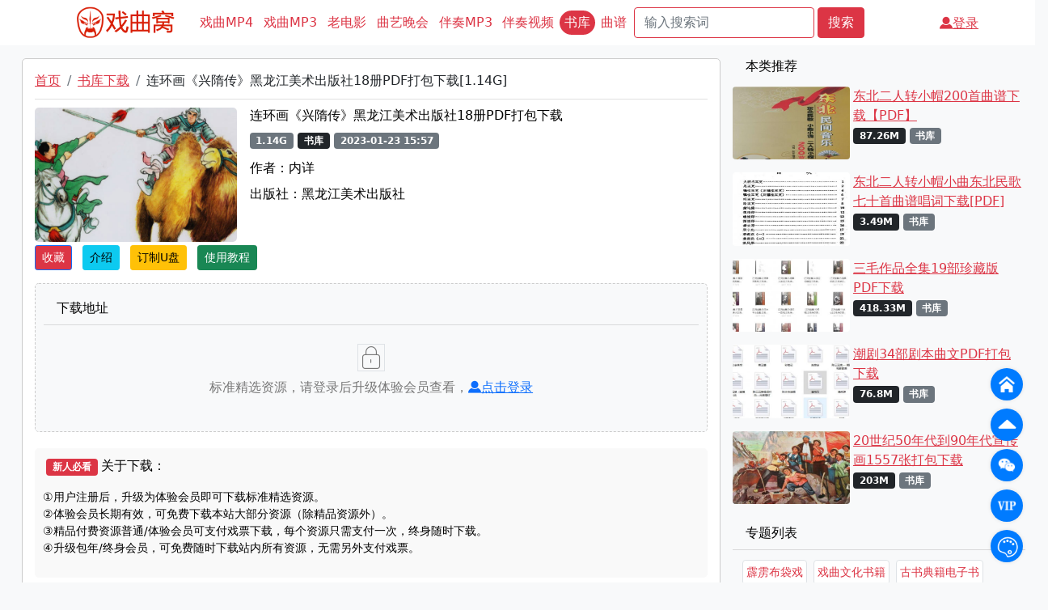

--- FILE ---
content_type: text/html; charset=utf-8
request_url: https://www.xiquwo.com/view/no3180.html
body_size: 6257
content:
<!DOCTYPE html>
<html lang="zh-CN">
<head>
<meta charset="UTF-8">
    <meta name="viewport" content="width=device-width, initial-scale=1.0, minimum-scale=1.0, maximum-scale=1.0">
<title>连环画《兴隋传》黑龙江美术出版社18册PDF打包下载[1.14G] - 书库网盘下载- 戏曲窝</title>
<meta name="keywords" content="连环画《兴隋传》黑龙江美术出版社18册PDF打包下载,书库网盘下载" />
<meta name="description" content="连环画《兴隋传》黑龙江美术出版社18册PDF打包下载,书库网盘下载,兴隋传01五虎断魂枪.洪哲.2017.8.pdf 兴隋传02智收鱼俱罗.洪哲.2017.8.pdf.." />
<link href="/templets/xiquwo/images/bootstrap.min.css" type="text/css" rel="stylesheet" />
<script src="/templets/xiquwo/images/jquery.min.js" type="application/javascript"></script>
<script src="/templets/xiquwo/images/popper.min.js" type="application/javascript"></script>
<script src="/templets/xiquwo/images/bootstrap.bundle.min.js" type="application/javascript"></script>
<script src="/templets/xiquwo/images/clipboard.min.js" type="application/javascript"></script>
<link href="/templets/xiquwo/images/toastify.min.css" type="text/css" rel="stylesheet" />
<script src="/templets/xiquwo/images/toastify.min.js" type="application/javascript"></script>
<link href="/templets/xiquwo/images/iconstyle/iconfont.css" type="text/css" rel="stylesheet" />
<link href="/templets/xiquwo/images/styles.css" type="text/css" rel="stylesheet" />
<link href="/templets/xiquwo/images/main.css" type="text/css" rel="stylesheet" />
<script src="/templets/xiquwo/images/script.js"></script>
<script type="text/javascript" src="/js/common.js"></script>
<script type="text/javascript" src="/js/function.js"></script>
<script type="text/javascript">var sitePath='', siteUrl='https://www.xiquwo.com'</script>
</head>
<body class="bg-light">
<header class="fixed-top bg-white">
    <div class="container p-0">
        <div class="d-none d-xl-flex justify-content-between align-items-center py-2">
            <div class="logo"></div>
            <nav class="nav">
            
                
                <a class="nav-link" href="/leimu/t1.html">戏曲MP4</a>
                
            
                
                <a class="nav-link" href="/leimu/t2.html">戏曲MP3</a>
                
            
                
                <a class="nav-link" href="/leimu/t3.html">老电影</a>
                
            
                
                <a class="nav-link" href="/leimu/t4.html">曲艺晚会</a>
                
            
                
                <a class="nav-link" href="/leimu/t5.html">伴奏MP3</a>
                
            
                
                <a class="nav-link" href="/leimu/t7.html">伴奏视频</a>
                
            
                
                <a class="nav-link active rounded-pill" href="/leimu/t10.html">书库</a>
                
            
                
                <a class="nav-link" href="/leimu/t11.html">曲谱</a>
                
            
            </nav>
            <div class="search-bar d-flex">
                <form name="search" method="post" action="/searchv.php" class="search-form">
                <input type="text" name="searchword" class="form-control" placeholder="输入搜索词">
                <button class="btn btn-primary" type="submit">搜索</button>
                </form>
            </div>
            <div class="user-menu">
                
                <a class="alink" href="#" onclick="showLoginModal()"><i class="xiquwo xiquwo-user"></i>登录</a>
                
            </div>
        </div>
        <div class="d-flex d-xl-none justify-content-between align-items-center py-0">
            <div class="logo pl-1"></div>
            <div class="search-bar d-flex flex-grow-1">
                <form name="search" method="post" action="/searchv.php" class="search-form">
                <input type="text" name="searchword" class="form-control" placeholder="输入搜索词">
                <button class="btn btn-primary" type="submit">搜索</button>
                </form>
            </div>
            <div class="user-menu mx-1">
                
                <a class="alink" href="#" onclick="showLoginModal()"><i class="xiquwo xiquwo-user"></i>登录</a>
                
            </div>
        </div>
        <div class="position-relative">
            <nav class="nav d-flex d-xl-none overflow-hidden py-1">
                <div class="nav-wrapper d-flex">
            
                
                <a class="nav-link" href="/leimu/t1.html">戏曲MP4</a>
                
            
                
                <a class="nav-link" href="/leimu/t2.html">戏曲MP3</a>
                
            
                
                <a class="nav-link" href="/leimu/t3.html">老电影</a>
                
            
                
                <a class="nav-link" href="/leimu/t4.html">曲艺晚会</a>
                
            
                
                <a class="nav-link" href="/leimu/t5.html">伴奏MP3</a>
                
            
                
                <a class="nav-link" href="/leimu/t7.html">伴奏视频</a>
                
            
                
                <a class="nav-link active rounded-pill" href="/leimu/t10.html">书库</a>
                
            
                
                <a class="nav-link" href="/leimu/t11.html">曲谱</a>
                
            
                </div>
            </nav>
            <div class="fade-right"></div>
        </div>
    </div>
</header>
<!-- 登录浮窗 -->
<div class="modal fade" id="loginModal" tabindex="-1" aria-labelledby="loginModalLabel" aria-hidden="true">
  <div class="modal-dialog custom-modal-position">
    <div class="modal-content">
      <div class="modal-header">
        <h5 class="modal-title" id="loginModalLabel">登录</h5>
        <button type="button" class="btn-close" data-bs-dismiss="modal" aria-label="Close"></button>
      </div>
      <div class="modal-body">
        <!-- 登录表单 -->
        <form id="loginForm">
          <div class="mb-3">
            <label for="username" class="form-label">用户名</label>
            <input type="text" class="form-control" id="username" name="username" required>
            <div class="invalid-feedback" id="usernameFeedback">请输入有效的用户名</div>
          </div>
          <div class="mb-3">
            <label for="password" class="form-label">密码</label>
            <input type="password" class="form-control" id="password" name="password" required>
            <div class="invalid-feedback" id="passwordFeedback">请输入有效的密码</div>
          </div>
          <button type="submit" class="btn btn-primary">登录</button>
        </form>
            <div class="text-center mt-3">
                没有账号？ <a href="#" onclick="showRegModal()" class="me-1">点击注册</a>| 忘记密码？ <a href="https://member.xiquwo.com/forgot_password.php" target="_blank">点击重置</a>
            </div>
      </div>
    </div>
  </div>
</div>
<!-- 注册浮窗 -->
<div class="modal fade" id="regModal" tabindex="-1" aria-labelledby="regModalLabel" aria-hidden="true">
  <div class="modal-dialog custom-modal-position">
    <div class="modal-content">
      <div class="modal-header">
        <h5 class="modal-title" id="regModalLabel">注册</h5>
        <button type="button" class="btn-close" data-bs-dismiss="modal" aria-label="Close"></button>
      </div>
      <div class="modal-body">
        <!-- 注册表单 -->
        <form id="regForm">
          <div class="mb-3">
            <label for="reg_username" class="form-label">用户名</label>
            <input type="text" class="form-control" id="reg_username" name="m_user" required>
            <div class="invalid-feedback" id="regUsernameFeedback">用户名长度须在2-20个字符，且未被注册。</div>
          </div>
          <div class="mb-3">
            <label for="reg_password" class="form-label">密码</label>
            <input type="password" class="form-control" id="reg_password" name="m_pwd" required>
            <div class="invalid-feedback" id="regPasswordFeedback">密码长度须在6-20个字符。</div>
          </div>
          <div class="mb-3">
            <label for="reg_password2" class="form-label">确认密码</label>
            <input type="password" class="form-control" id="reg_password2" name="m_pwd2" required>
            <div class="invalid-feedback" id="regPassword2Feedback">两次密码不一致。</div>
          </div>
          <button type="submit" class="btn btn-primary" id="regSubmit" disabled>注册</button>
        </form>
      </div>
    </div>
  </div>
</div>
<script src="/json/loginmodal.js"></script>
<script src="/json/regajax.js"></script>
<div class="container-fluid my-2">
    <div class="content mt-2">
        <!-- Main Content -->
        <div class="mains mb-2">
            <!-- Breadcrumb Navigation -->
            <nav aria-label="breadcrumb">
                <ol class="breadcrumb">
                    <li class="breadcrumb-item"><a href="https://www.xiquwo.com/" class="alink">首页</a></li>
                    <li class="breadcrumb-item"><a href="/leimu/t10.html" class="alink">书库下载</a></li>
                    <li class="breadcrumb-item text-dark" aria-current="page">连环画《兴隋传》黑龙江美术出版社18册PDF打包下载[1.14G]</li>
                </ol>
            </nav>
			<!-- Overview Section -->
			<div class="d-flex flex-column flex-lg-row">
				<div class="thumbnail-container me-lg-3 mb-3 mb-lg-0">
					<img src="https://www.xiquwo.com/1pic/dv_img/1674460636.jpg" alt="连环画《兴隋传》黑龙江美术出版社18册PDF打包下载" class="thumbnail" onerror="this.onerror=null; this.src='/templets/xiquwo/images/nopic.jpg';">
				</div>
				<div class="lh-1">
					<h1 class="max2line fs-6">连环画《兴隋传》黑龙江美术出版社18册PDF打包下载</h1>
					<p class="text-muted"><span class="badge bg-secondary mt-1">1.14G</span> <span class="badge bg-dark mt-1"><a href="/leimu/t10.html" class="whitecolor">书库</a></span> <span class="badge bg-secondary mt-1">2023-01-23 15:57</span></p>
					<p>作者：内详</p>
					<p>出版社：黑龙江美术出版社</p>
				</div>
			</div>
            <!-- Function Section -->
            <div class="mt-1">
                <a class="btn btn-primary me-2 btn-sm" href="javascript:AddFav('3180','')">收藏</a>
                <button class="btn btn-info me-2 btn-sm" onclick="document.getElementById('jieshao').scrollIntoView()">介绍</button>
				<button class="btn btn-warning me-2 btn-sm" data-bs-toggle="collapse" data-bs-target="#dingzhi">订制U盘</button>
				<button class="btn btn-success me-2 btn-sm" data-bs-toggle="collapse" data-bs-target="#help">使用教程</button>
                
            </div>
    <!-- dingzhi div -->	
			<div id="dingzhi" class="collapse mt-2">
                定制服务项目
			</div>
			<div id="help" class="collapse mt-2">
                教程
			</div>

            <!-- Download Section -->
            <div class="card download-area mt-3 bg-light">
                <div class="card-header bg-transparent">下载地址</div>
                <div class="card-body">
    
        
        <div class="text-center unlog">
            <i class="xiquwo xiquwo-jiesuo border" style="font-size: 2rem;"></i>
            <p>标准精选资源，请登录后升级体验会员查看，<a href="#" onclick="showLoginModal()"><i class="xiquwo xiquwo-user"></i>点击登录</a></p>
        </div>
        
    
            </div>
            </div>


            <!-- Help Section -->
            <div class="help-area">
                <p><span class="badge bg-danger mx-1">新人必看</span>关于下载：</p>
                <p class="small">
				①用户注册后，升级为体验会员即可下载标准精选资源。<br />
				②体验会员长期有效，可免费下载本站大部分资源（除精品资源外）。<br />
				③精品付费资源普通/体验会员可支付戏票下载，每个资源只需支付一次，终身随时下载。<br />
				④升级包年/终身会员，可免费随时下载站内所有资源，无需另外支付戏票。
				</p>
            </div>
            <!-- Detailed Description Section -->
            <div id="jieshao">
                兴隋传01五虎断魂枪.洪哲.2017.8.pdf<br /> 兴隋传02智收鱼俱罗.洪哲.2017.8.pdf<br /> 兴隋传03桃源山落草.隗刚.2017.8.pdf<br /> 兴隋传04杨方降大隋.隗刚.2017.8.pdf<br /> 兴隋传05宇文成都下山.隗刚.2017.8.pdf<br /> 兴隋传06尚司朗受宝.洪哲.2017.8.pdf<br /> 兴隋传07喜获呼雷豹.洪哲.2017.12.pdf<br /> 兴隋传08一字长蛇阵.隗刚.2017.12.pdf<br /> 兴隋传09北平王罗艺.隗刚.2017.12.pdf<br /> 兴隋传10血溅马鸣关.洪哲.2017.12.pdf<br /> 兴隋传11双枪将定彦平.隗刚.2017.12.pdf<br /> 兴隋传12金刀左天成.洪哲.2017.12.pdf<br /> 兴隋传13无敌天宝将.隗刚.2018.9.pdf<br /> 兴隋传14三路平南陈.隗刚.2018.9.pdf<br /> 兴隋传15南北成一统.隗刚.2018.9.pdf<br /> 兴隋传16北平王伐隋.洪哲.2018.9.pdf<br /> 兴隋传17大战霍州城.洪哲.2018.9.pdf<br /> 兴隋传18杨林安天下.洪哲..2018.9.pdf<br />
            </div>
        </div>

<!-- 上下文区域 -->
<div class="prev-next-container mb-2">
    <div class="prev bg-white rounded py-3">
        <div class="d-flex align-items-center">
            <div class="icon text-muted"><i class="xiquwo xiquwo-zuozuo"></i></div>
            <div class="text ms-2">
                <small class='text-muted'>下一篇</small><a class='alink' href=/view/no3179.html>连环画《兴唐后传》学林出版社10册PDF打包下载</a>
            </div>
        </div>
    </div>
    <div class="next bg-white rounded py-3">
        <div class="d-flex align-items-center">
            <div class="text me-2">
                <small class='text-muted'>上一篇</small><a class='alink' href=/view/no3181.html>连环画《残唐演义》中国文化出版社白版全15册PDF打包下载</a>
            </div>
            <div class="icon text-muted"><i class="xiquwo xiquwo-youyou"></i></div>
        </div>
    </div>
</div>

        <!--相关内容区域 -->
        <div class="xiangguan">
            <h5>相关内容</h5>
            <div class="row">
                
                <div class="col-12 col-md-6 mb-3">
                    <div class="d-flex">
                        <div class="img-container px-1">
                        <a href="/view/no4457.html"><img src="/1pic/dv_img/1686300339.jpg" alt="连环画《中国诗歌故事》全14册PDF电子版下载" class="img-fluid rounded" onerror="this.onerror=null; this.src='/templets/xiquwo/images/nopic.jpg';"></a>
                        </div>
                        <div class="mx-1">
                            <a class="max2line alink" href="/view/no4457.html" title="连环画《中国诗歌故事》全14册PDF电子版下载">连环画《中国诗歌故事》全14册PDF电子版下载</a>
                            <p class="text-muted"><span class="badge bg-dark">316M</span> <span class="badge bg-secondary"><a href="/leimu/t10.html" class="whitecolor">书库</a></span></p>
                        </div>
                    </div>
                </div>
                
                <div class="col-12 col-md-6 mb-3">
                    <div class="d-flex">
                        <div class="img-container px-1">
                        <a href="/view/no4445.html"><img src="/1pic/dv_img/1686296384.jpg" alt="连环画《中国古代成语故事》全10册PDF电子版下载" class="img-fluid rounded" onerror="this.onerror=null; this.src='/templets/xiquwo/images/nopic.jpg';"></a>
                        </div>
                        <div class="mx-1">
                            <a class="max2line alink" href="/view/no4445.html" title="连环画《中国古代成语故事》全10册PDF电子版下载">连环画《中国古代成语故事》全10册PDF电子版下载</a>
                            <p class="text-muted"><span class="badge bg-dark">2.33G</span> <span class="badge bg-secondary"><a href="/leimu/t10.html" class="whitecolor">书库</a></span></p>
                        </div>
                    </div>
                </div>
                
                <div class="col-12 col-md-6 mb-3">
                    <div class="d-flex">
                        <div class="img-container px-1">
                        <a href="/view/no4056.html"><img src="/1pic/dv_img/1681479028.jpg" alt="连环画《呼家将》上海版全20册PDF打包下载" class="img-fluid rounded" onerror="this.onerror=null; this.src='/templets/xiquwo/images/nopic.jpg';"></a>
                        </div>
                        <div class="mx-1">
                            <a class="max2line alink" href="/view/no4056.html" title="连环画《呼家将》上海版全20册PDF打包下载">连环画《呼家将》上海版全20册PDF打包下载</a>
                            <p class="text-muted"><span class="badge bg-dark">156.65M</span> <span class="badge bg-secondary"><a href="/leimu/t10.html" class="whitecolor">书库</a></span></p>
                        </div>
                    </div>
                </div>
                
                <div class="col-12 col-md-6 mb-3">
                    <div class="d-flex">
                        <div class="img-container px-1">
                        <a href="/view/no4055.html"><img src="/1pic/dv_img/1681478603.jpg" alt="连环画《周侗传奇》全10册PDF打包下载" class="img-fluid rounded" onerror="this.onerror=null; this.src='/templets/xiquwo/images/nopic.jpg';"></a>
                        </div>
                        <div class="mx-1">
                            <a class="max2line alink" href="/view/no4055.html" title="连环画《周侗传奇》全10册PDF打包下载">连环画《周侗传奇》全10册PDF打包下载</a>
                            <p class="text-muted"><span class="badge bg-dark">87.7M</span> <span class="badge bg-secondary"><a href="/leimu/t10.html" class="whitecolor">书库</a></span></p>
                        </div>
                    </div>
                </div>
                
            </div>
        </div>
    </div>

    <!-- Listbar -->
    <div class="listbar">
            <div class="tuijian row my-2">
				<h5 class="fs-6 mx-3">本类推荐</h5>
				
                <div class="col-12 my-2">
                    <div class="d-flex">
                        <div class="img-container px-1">
                        <a href="/view/no656.html"><img src="/1pic/v_img/1633924635.jpg" alt="东北二人转小帽200首曲谱下载【PDF】" class="img-fluid rounded" onerror="this.onerror=null; this.src='/templets/xiquwo/images/nopic.jpg';"></a>
                        </div>
                        <div class="mx-1">
                            <a class="max2line alink" href="/view/no656.html" title="东北二人转小帽200首曲谱下载【PDF】">东北二人转小帽200首曲谱下载【PDF】</a>
                            <p class="text-muted"><span class="badge bg-dark">87.26M</span> <span class="badge bg-secondary"><a href="/leimu/t10.html" class="whitecolor">书库</a></span></p>
                        </div>
                    </div>
                </div>
                
                <div class="col-12 my-2">
                    <div class="d-flex">
                        <div class="img-container px-1">
                        <a href="/view/no657.html"><img src="/1pic/v_img/1633943845.jpg" alt="东北二人转小帽小曲东北民歌七十首曲谱唱词下载[PDF]" class="img-fluid rounded" onerror="this.onerror=null; this.src='/templets/xiquwo/images/nopic.jpg';"></a>
                        </div>
                        <div class="mx-1">
                            <a class="max2line alink" href="/view/no657.html" title="东北二人转小帽小曲东北民歌七十首曲谱唱词下载[PDF]">东北二人转小帽小曲东北民歌七十首曲谱唱词下载[PDF]</a>
                            <p class="text-muted"><span class="badge bg-dark">3.49M</span> <span class="badge bg-secondary"><a href="/leimu/t10.html" class="whitecolor">书库</a></span></p>
                        </div>
                    </div>
                </div>
                
                <div class="col-12 my-2">
                    <div class="d-flex">
                        <div class="img-container px-1">
                        <a href="/view/no1341.html"><img src="/1pic/v_img/1650544395.jpg" alt="三毛作品全集19部珍藏版PDF下载" class="img-fluid rounded" onerror="this.onerror=null; this.src='/templets/xiquwo/images/nopic.jpg';"></a>
                        </div>
                        <div class="mx-1">
                            <a class="max2line alink" href="/view/no1341.html" title="三毛作品全集19部珍藏版PDF下载">三毛作品全集19部珍藏版PDF下载</a>
                            <p class="text-muted"><span class="badge bg-dark">418.33M</span> <span class="badge bg-secondary"><a href="/leimu/t10.html" class="whitecolor">书库</a></span></p>
                        </div>
                    </div>
                </div>
                
                <div class="col-12 my-2">
                    <div class="d-flex">
                        <div class="img-container px-1">
                        <a href="/view/no1824.html"><img src="/1pic/v_img/1669386419.jpg" alt="潮剧34部剧本曲文PDF打包下载" class="img-fluid rounded" onerror="this.onerror=null; this.src='/templets/xiquwo/images/nopic.jpg';"></a>
                        </div>
                        <div class="mx-1">
                            <a class="max2line alink" href="/view/no1824.html" title="潮剧34部剧本曲文PDF打包下载">潮剧34部剧本曲文PDF打包下载</a>
                            <p class="text-muted"><span class="badge bg-dark">76.8M</span> <span class="badge bg-secondary"><a href="/leimu/t10.html" class="whitecolor">书库</a></span></p>
                        </div>
                    </div>
                </div>
                
                <div class="col-12 my-2">
                    <div class="d-flex">
                        <div class="img-container px-1">
                        <a href="/view/no2306.html"><img src="/1pic/v_img/1671251155.jpg" alt="20世纪50年代到90年代宣传画1557张打包下载" class="img-fluid rounded" onerror="this.onerror=null; this.src='/templets/xiquwo/images/nopic.jpg';"></a>
                        </div>
                        <div class="mx-1">
                            <a class="max2line alink" href="/view/no2306.html" title="20世纪50年代到90年代宣传画1557张打包下载">20世纪50年代到90年代宣传画1557张打包下载</a>
                            <p class="text-muted"><span class="badge bg-dark">203M</span> <span class="badge bg-secondary"><a href="/leimu/t10.html" class="whitecolor">书库</a></span></p>
                        </div>
                    </div>
                </div>
                
		    </div>
		<div class="card mb-2 border-0 bg-transparent">
			<div class="card-header bg-transparent">专题列表</div>
			<div class="card-body d-flex flex-wrap m-0 p-2 linkcard">
      
      <a href="/jz/8.html" class="alink m-1 p-1 border rounded bg-white text-center text-decoration-none small" target="_blank">霹雳布袋戏</a>
      
      <a href="/jz/7.html" class="alink m-1 p-1 border rounded bg-white text-center text-decoration-none small" target="_blank">戏曲文化书籍</a>
      
      <a href="/jz/6.html" class="alink m-1 p-1 border rounded bg-white text-center text-decoration-none small" target="_blank">古书典籍电子书</a>
      
      <a href="/jz/5.html" class="alink m-1 p-1 border rounded bg-white text-center text-decoration-none small" target="_blank">老庄道家</a>
      
      <a href="/jz/4.html" class="alink m-1 p-1 border rounded bg-white text-center text-decoration-none small" target="_blank">民间小调</a>
      
      <a href="/jz/3.html" class="alink m-1 p-1 border rounded bg-white text-center text-decoration-none small" target="_blank">连环画</a>
      
      <a href="/jz/2.html" class="alink m-1 p-1 border rounded bg-white text-center text-decoration-none small" target="_blank">京剧大全</a>
      
      <a href="/jz/1.html" class="alink m-1 p-1 border rounded bg-white text-center text-decoration-none small" target="_blank">河南豫剧大全</a>
      
			</div>
		</div>
		<div class="card mb-2 rounded border">
			<div class="card-header bg-white">合集列表</div>
			<div class="card-body d-flex flex-wrap m-0 p-2 linkcard">
                    
                        <a href="/classics/京剧.html" class="alink m-1 p-1 border rounded bg-white text-center text-decoration-none small" target="_blank">京剧合集</a>
                    
                        <a href="/classics/豫剧.html" class="alink m-1 p-1 border rounded bg-white text-center text-decoration-none small" target="_blank">豫剧合集</a>
                    
                        <a href="/classics/坠子.html" class="alink m-1 p-1 border rounded bg-white text-center text-decoration-none small" target="_blank">坠子合集</a>
                    
                        <a href="/classics/粤剧.html" class="alink m-1 p-1 border rounded bg-white text-center text-decoration-none small" target="_blank">粤剧合集</a>
                    
                        <a href="/classics/越剧.html" class="alink m-1 p-1 border rounded bg-white text-center text-decoration-none small" target="_blank">越剧合集</a>
                    
                        <a href="/classics/黄梅戏.html" class="alink m-1 p-1 border rounded bg-white text-center text-decoration-none small" target="_blank">黄梅戏合集</a>
                    
                        <a href="/classics/昆曲.html" class="alink m-1 p-1 border rounded bg-white text-center text-decoration-none small" target="_blank">昆曲合集</a>
                    
                        <a href="/classics/评剧.html" class="alink m-1 p-1 border rounded bg-white text-center text-decoration-none small" target="_blank">评剧合集</a>
                    
                        <a href="/classics/晋剧.html" class="alink m-1 p-1 border rounded bg-white text-center text-decoration-none small" target="_blank">晋剧合集</a>
                    
                        <a href="/classics/吕剧.html" class="alink m-1 p-1 border rounded bg-white text-center text-decoration-none small" target="_blank">吕剧合集</a>
                    
                        <a href="/classics/秦腔.html" class="alink m-1 p-1 border rounded bg-white text-center text-decoration-none small" target="_blank">秦腔合集</a>
                    
                        <a href="/classics/河北梆子.html" class="alink m-1 p-1 border rounded bg-white text-center text-decoration-none small" target="_blank">河北梆子合集</a>
                    
                        <a href="/classics/二人转.html" class="alink m-1 p-1 border rounded bg-white text-center text-decoration-none small" target="_blank">二人转合集</a>
                    
                        <a href="/classics/眉户.html" class="alink m-1 p-1 border rounded bg-white text-center text-decoration-none small" target="_blank">眉户合集</a>
                    
                        <a href="/classics/蒲剧.html" class="alink m-1 p-1 border rounded bg-white text-center text-decoration-none small" target="_blank">蒲剧合集</a>
                    
                        <a href="/classics/民间小调.html" class="alink m-1 p-1 border rounded bg-white text-center text-decoration-none small" target="_blank">民间小调合集</a>
                    
                        <a href="/classics/二人台.html" class="alink m-1 p-1 border rounded bg-white text-center text-decoration-none small" target="_blank">二人台合集</a>
                    
                        <a href="/classics/越调.html" class="alink m-1 p-1 border rounded bg-white text-center text-decoration-none small" target="_blank">越调合集</a>
                    
                        <a href="/classics/曲剧.html" class="alink m-1 p-1 border rounded bg-white text-center text-decoration-none small" target="_blank">曲剧合集</a>
                    
                        <a href="/classics/柳琴戏.html" class="alink m-1 p-1 border rounded bg-white text-center text-decoration-none small" target="_blank">柳琴戏合集</a>
                    
                        <a href="/classics/琴书.html" class="alink m-1 p-1 border rounded bg-white text-center text-decoration-none small" target="_blank">琴书合集</a>
                    
                        <a href="/classics/温州鼓词.html" class="alink m-1 p-1 border rounded bg-white text-center text-decoration-none small" target="_blank">温州鼓词合集</a>
                    
                        <a href="/classics/皮影戏.html" class="alink m-1 p-1 border rounded bg-white text-center text-decoration-none small" target="_blank">皮影戏合集</a>
                    
			</div>
		</div>
    </div>
</div>
<div style="display:none;"><span id="hit">加载中...</span><script>getVideoHit('3180')</script></div>
<footer class="bg-white text-center py-3 my-0">
    <div class="container">
        <p>版权所有 &copy; 2025 <a class="alink" href="https://www.xiquwo.com" target="_blank">戏曲窝</a> | <a class="alink" href='https://www.xiquwo.com/sitemap.xml' target="_blank">SiteMap</a> | <a class="alink" href='https://beian.miit.gov.cn/' target="_blank">冀ICP备17032860号-3</a></p>
    </div>
</footer>
<!-- 右侧浮窗 -->
<div class="floating-buttons">
    <div class="btn" id="index-home" data-bs-toggle="tooltip" data-bs-placement="top" title="返回首页">
        <img src="/templets/xiquwo/images/index.png" style="width: 1.2rem; height: 1.2rem;">
    </div>
    <div class="btn" id="scroll-top" data-bs-toggle="tooltip" data-bs-placement="top" title="回到顶部">
        <img src="/templets/xiquwo/images/arrow.png"> <!-- 使用图片代替箭头符号 -->
    </div>
    <div class="btn" id="wxkf" data-bs-toggle="tooltip" data-bs-placement="top" title="联系客服">
        <img src="/templets/xiquwo/images/wx.png" style="width: 1.5rem; height: 1.5rem;">
    </div>
    <div class="btn" id="userlevel" data-bs-toggle="tooltip" data-bs-placement="top" title="会员体系">
        <img src="/templets/xiquwo/images/vip.png" style="width: 1.5rem; height: 1.5rem;">
    </div>
    <div class="btn" id="toggle-color-picker" data-bs-toggle="tooltip" data-bs-placement="top" title="切换风格">
        <img src="/templets/xiquwo/images/tiaose.png">
    </div>
</div>
<!-- 客服图片 -->
<div id="wxkf-pic" class="wxpic bg-light">
<img src="/templets/xiquwo/images/wx1.jpg" style="max-width: 100%;">
</div>
<!-- 配色选择器 -->
<div id="color-picker" class="color-picker bg-light">
<div class="color-picker-row">
    <div class="color-option" data-color="default" style="background-color: #007bff;" title="默认蓝色"></div>
    <div class="color-option" data-color="red" style="background-color: #dc3545;" title="红色"></div>
</div><div class="color-picker-row">
    <div class="color-option" data-color="green" style="background-color: #28a745;" title="绿色"></div>
    <div class="color-option" data-color="purple" style="background-color: #6f42c1;" title="紫色"></div>
</div>
</div>
</body>
</html>


--- FILE ---
content_type: text/html; charset=utf-8
request_url: https://www.xiquwo.com/include/ajax.php?action=hit&id=3180&timestamp=1763994052597
body_size: 34
content:
341

--- FILE ---
content_type: text/css
request_url: https://www.xiquwo.com/templets/xiquwo/images/iconstyle/iconfont.css
body_size: 412
content:
@font-face {
  font-family: "xiquwo"; /* Project id 4605038 */
  src: url('iconfont.woff2?t=1741764449528') format('woff2'),
       url('iconfont.woff?t=1741764449528') format('woff'),
       url('iconfont.ttf?t=1741764449528') format('truetype');
}

.xiquwo {
  font-family: "xiquwo" !important;
  font-size: 16px;
  font-style: normal;
  -webkit-font-smoothing: antialiased;
  -moz-osx-font-smoothing: grayscale;
}

.xiquwo-xiala:before {
  content: "\e600";
}

.xiquwo-noun__cc:before {
  content: "\e606";
}

.xiquwo-shengji:before {
  content: "\e63c";
}

.xiquwo-yuandian:before {
  content: "\e605";
}

.xiquwo-zuozuo:before {
  content: "\e641";
}

.xiquwo-youyou:before {
  content: "\e642";
}

.xiquwo-user:before {
  content: "\e6a1";
}

.xiquwo-u:before {
  content: "\e6af";
}

.xiquwo-u2:before {
  content: "\e643";
}

.xiquwo-u3:before {
  content: "\e67e";
}

.xiquwo-u4:before {
  content: "\e604";
}

.xiquwo-u1:before {
  content: "\e8b1";
}

.xiquwo--fufeiyuedu:before {
  content: "\e608";
}

.xiquwo-fufei:before {
  content: "\eb4d";
}

.xiquwo-fufeizhuanqu:before {
  content: "\e609";
}

.xiquwo-yincang:before {
  content: "\e694";
}

.xiquwo-jiesuo:before {
  content: "\e669";
}

.xiquwo-zhiding:before {
  content: "\e63d";
}



--- FILE ---
content_type: text/css
request_url: https://www.xiquwo.com/templets/xiquwo/images/styles.css
body_size: 4739
content:
/* 通用样式 */
body {
    padding-top: 56px; /* 头部高度，避免内容被覆盖 */
	color: #000;
}
a:hover {
	color: #000;
	text-decoration: none;
}
a.whitecolor {
    color: #ffffff; /* 继承父元素的颜色 */
    text-decoration: none; /* 取消下划线 */
}
.max2line {
      display: -webkit-box;
      -webkit-box-orient: vertical;
      -webkit-line-clamp: 2; /* 允许的行数 */
      overflow: hidden;
      text-overflow: ellipsis;	
}
.max2line-jj {
      display: -webkit-box;
      -webkit-box-orient: vertical;
      -webkit-line-clamp: 2; /* 允许的行数 */
      overflow: hidden;
      text-overflow: ellipsis;	
}
.max1line {
      display: -webkit-box;
      -webkit-box-orient: vertical;
      -webkit-line-clamp: 1; /* 允许的行数 */
      overflow: hidden;
      text-overflow: ellipsis;	
}
.formaxline {
    display: -webkit-box;
    -webkit-box-orient: vertical;
    -webkit-line-clamp: 1; /* 允许的行数 */
    overflow: hidden;
    text-overflow: ellipsis;	
}
@media (max-width: 1210px) {
            .formaxline {
                display: none;
            }
}
@media (max-width: 992px) {
            .formaxline {
                display: -webkit-box;
                -webkit-box-orient: vertical;
                -webkit-line-clamp: 2; /* 允许的行数 */
                overflow: hidden;
                text-overflow: ellipsis;
            }
}
@media (max-width: 499.99px) {
            .formaxline {
                display: none;
            }
            .max2line-jj {
                display: none;
            }
}
.flex-container {  
    display: flex;  
    align-items: center; /* 垂直居中 */  
}  
  
.flex-container .alink {  
    max-width: calc(100% - 70px);
    overflow: hidden;
    text-overflow: ellipsis;
} 

header .logo {
    font-size: 1.5rem;
    font-weight: bold;
    background-image: url(/templets/xiquwo/images/logo.png);
    width: 15%;
    background-size: contain; /* 确保背景图片按比例缩放 */
    background-repeat: no-repeat; 
    background-position: center center;
    height: 40px;
    display: inline-block; /* 确保 logo 与其他元素在一行 */
    vertical-align: middle; /* 垂直对齐 */
}

header .nav-link {
    padding: 0.2rem 0.4rem;
    white-space: nowrap; /* 保持分类名在一行 */
    font-size: 1rem;
}
header .nav a:hover {  
    background-color: #F8F8FF; 
}
header .search-bar {
    display: flex;
    align-items: center;
    flex-grow: 1; /* 使搜索框在剩余空间中占据最大宽度 */
}
header .search-form {
    display: flex;
    align-items: center;
}
header .search-bar .search-form input {
    margin-right: 0.2rem;
    margin-left: 0.2rem;
    flex-grow: 1; /* 使输入框在剩余空间中占据最大宽度 */
}

header .search-bar .search-form button {
    white-space: nowrap; /* 防止按钮文字换行 */
    width: auto; /* 使按钮宽度自适应内容 */
    display: inline-block; /* 保证按钮在同一行显示 */
    margin-right: 0.2rem;
}

header .user-menu {
    position: relative;
    white-space: nowrap; /* 保证用户菜单不换行 */
}

header .user-menu .dropdown-menu {
    position: absolute;
    top: 100%;
    right: 0;
    display: none;
}

header .user-menu:hover .dropdown-menu {
    display: block;
}

header .nav-wrapper {
    display: flex;
    overflow-x: auto;
    scrollbar-width: none; /* Firefox */
}

header .nav-wrapper::-webkit-scrollbar {
    display: none; /* Safari and Chrome */
}

header .fade-right {
    position: absolute;
    top: 0;
    bottom: 0;
    right: 0;
    width: 50px;
    background: linear-gradient(to left, rgba(255, 255, 255, 1), rgba(255, 255, 255, 0));
    pointer-events: none; /* 防止遮盖导航链接的点击事件 */
}
/* 登录浮窗样式 */
/* 确保模态框在遮罩层上 */
.modal {
  z-index: 1055 !important;
  color: #1C1C1C;
}
/* 垂直居中模态框 */
.custom-modal-position {
  display: flex;
  align-items: center;
  min-height: calc(100vh - 1rem);
}

#loginModal .modal-content {
  margin: 0 auto;
  border-radius: 9px; /* 可以根据需要调整数值 */
}
/* 调整遮罩层 z-index */
.modal-backdrop {
  z-index: 1001 !important;
}

/* 配色选择器样式 */
        .floating-buttons {
            position: fixed;
            bottom: 15px;
            right: 15px;
            display: flex;
            flex-direction: column;
            align-items: center;
        }
		.floating-buttons .btn img {
			width:35px;
			height:35px;
		}
        .floating-buttons .btn {
            width: 40px;  /* 减小按钮尺寸 */
            height: 40px; /* 减小按钮尺寸 */
            margin-bottom: 10px;
            border-radius: 50%;
            display: flex;
            align-items: center;
            justify-content: center;
            background-color: #007bff;
            color: white;
            cursor: pointer;
            box-shadow: 0 0 5px rgba(0, 0, 0, 0.1);
            font-size: 14px;  /* 减小文字大小 */
        }
        .floating-buttons .btn:hover {
            background-color: #0056b3;
        }
        .wxpic {
            display: none;
            position: fixed;
            right: 66px; /* 调色板靠近浮动按钮 */
            bottom: 125px; /* 与浮动按钮对齐 */
            flex-direction: column;
            width: 150px; /* 减小调色板宽度 */
            background-color: #f8f9fa;
            border-radius: 5px;
            box-shadow: 0 0 5px rgba(0, 0, 0, 0.1);
            padding: 5px;
            z-index: 1000;
        }
        .color-picker {
            display: none;
            position: fixed;
            right: 66px; /* 调色板靠近浮动按钮 */
            bottom: 25px; /* 与浮动按钮对齐 */
            flex-direction: column;
            width: 95px; /* 减小调色板宽度 */
            background-color: #f8f9fa;
            border-radius: 5px;
            box-shadow: 0 0 5px rgba(0, 0, 0, 0.1);
            padding: 5px;
            z-index: 1000;
        }
        .color-picker-row {
            display: flex;
            justify-content: space-between;
            margin-bottom: 5px;
        }
        .color-picker .color-option {
            width: 40px; /* 减小颜色选项尺寸 */
            height: 40px; /* 减小颜色选项尺寸 */
            border-radius: 50%;
            cursor: pointer;
            transition: transform 0.3s ease;
        }
        .color-picker .color-option:hover {
            transform: scale(1.1);
        }

/* 配色方案 */
body.default-theme {
    --primary-color: #007bff;
    --secondary-color: #6c757d;
    --success-color: #28a745;
    --danger-color: #dc3545;
    --warning-color: #ffc107;
    --info-color: #17a2b8;
    --light-color: #f8f9fa;
    --dark-color: #343a40;
}

body.red-theme {
    --primary-color: #dc3545;
    --secondary-color: #6c757d;
    --success-color: #28a745;
    --danger-color: #dc3545;
    --warning-color: #ffc107;
    --info-color: #17a2b8;
    --light-color: #f8f9fa;
    --dark-color: #343a40;
}

body.green-theme {
    --primary-color: #28a745;
    --secondary-color: #6c757d;
    --success-color: #28a745;
    --danger-color: #dc3545;
    --warning-color: #ffc107;
    --info-color: #17a2b8;
    --light-color: #f8f9fa;
    --dark-color: #343a40;
}

body.purple-theme {
    --primary-color: #6f42c1;
    --secondary-color: #6c757d;
    --success-color: #28a745;
    --danger-color: #dc3545;
    --warning-color: #ffc107;
    --info-color: #17a2b8;
    --light-color: #f8f9fa;
    --dark-color: #343a40;
}

/* 使用CSS变量调整颜色 */
header, .btn-primary, .nav-link.active {
    background-color: var(--primary-color) !important;
    color: #fff !important;
}

.linkcard a:hover, .dropdown-menu a:hover{
    background-color: var(--primary-color) !important;
    color: #fff !important;
    border-color: var(--primary-color) !important;
}

.nav-link, .search-bar input, .search-bar button, .user-menu a, #indextop .tab-content {
    border-color: var(--primary-color) !important;
}
a.alink, a.nav-link, .text-for-info, .dropdown-menu a {
    color: var(--primary-color) !important;
}
/* 媒体查询 991.98*/
@media (max-width: 1199.98px) {
	body {
    padding-top: 80px; /* 头部高度，避免内容被覆盖 */
	}
    header .d-flex.d-md-none .search-bar {
        flex-grow: 1;
        margin-right: 1rem;
    }

    header .d-flex.d-md-none .user-menu {
        white-space: nowrap; /* 保证用户菜单不换行 */
        flex-shrink: 0; /* 防止用户菜单被压缩 */
    }

    header .d-flex.d-md-none .user-menu a,
    header .d-flex.d-md-none .user-menu span {
        display: inline-block; /* 保证元素在一行显示 */
    }
    header .nav-link {
        font-size: 1rem;
    }
    header .search-bar {
        margin-left:8px;
    }
    header .search-bar input {
        font-size: 0.575rem; /* 调整文字大小 */
        height: calc(1em + 0.75rem + 2px); /* 调整高度 */
		max-width: 200px;
    }

    header .search-bar button {
        font-size: 0.575rem; /* 调整按钮文字大小 */
        padding: 0.25rem 0.5rem; /* 调整按钮内边距 */
        height: calc(1em + 0.75rem + 2px); /* 调整高度 */
    }

    header .logo {
        font-size: 1.25rem; /* 调整Logo大小 */
        background-image: url(/templets/xiquwo/images/logo.png);
        width: 25%;
    }

    header .user-menu a {
        font-size: 0.875rem; /* 调整登录按钮文字大小 */
    }
        .floating-buttons {
            position: fixed;
            bottom: 10px;
            right: 10px;
        }
        .floating-buttons .btn {
            width: 20px;  /* 减小按钮尺寸 */
            height: 25px; /* 减小按钮尺寸 */
            font-size: 14px;  /* 减小文字大小 */
        }
		.floating-buttons .btn img {
			width:18px;
			height:18px;
		}
        .color-picker {
            right: 40px; /* 调色板靠近浮动按钮 */
            bottom: 25px; /* 与浮动按钮对齐 */
            width: 50px; /* 减小调色板宽度 */
			height: 50px;
        }
        .wxpic {
            right: 40px; /* 调色板靠近浮动按钮 */
            bottom: 75px; /* 与浮动按钮对齐 */
            width: 100px; /* 减小调色板宽度 */
			height: 120px;
        }
        .color-picker .color-option {
            width: 18px; /* 减小颜色选项尺寸 */
            height: 18px; /* 减小颜色选项尺寸 */
        }
		
}

/* 首页第一区域整体样式 */
/*首页滚动条*/
        .text-for-info {
            position: relative;
            display: flex;
            align-items: center; /* 垂直居中 */
			width: 95%;
            vertical-align: middle;
        }
		.text-for-info .badge {
			margin-right: 5px;
		}
/* 幻灯片展示样式 */
#indextop .slideshow {
    overflow: hidden; /* 防止图片溢出 */
    position: relative; /* 确保 slide-number 和 slide-caption 的绝对定位相对于 slideshow-inner */
    flex-grow: 1; /* 使幻灯片在父容器中填充剩余空间 */
    display: flex;
    flex-direction: column;
}

#indextop .img-container {
    position: relative;
    width: 100%;
    height: 100%; /* 修改为100%，使其适应父容器的高度 */
    overflow: hidden;
}

#indextop .img-container img {
    position: absolute;
    top: 50%;
    left: 50%;
    width: 100%;
    height: 100%;
    object-fit: cover; /* 确保图片覆盖整个容器 */
    transform: translate(-50%, -50%);
}
/*保证左右结构两个元素高度相同*/

#indextop .carousel-item {
    height: 100%;
}

#indextop .carousel-inner {
    height: 100%;
}

#indextop .carousel-item img {
    width: 100%;
    height: 100%;
    object-fit: cover; /* 确保图片覆盖幻灯片容器 */
    border-radius: 8px;
}
/* 新增样式 */
#indextop .carousel-caption.top-caption {
    top: 0; /* 将位置设为顶部 */
    bottom: auto; /* 取消底部位置 */
    background: rgba(255, 255, 255, 0.7); /* 设置背景为透明浅色 */
    color: #000; /* 设置文本颜色为黑色，确保可读性 */
    padding: 10px; /* 添加内边距 */
    width: 100%; /* 使其宽度占满整个容器 */
    box-sizing: border-box; /* 包含内边距在内 */
    left: 0; /* 确保左侧对齐 */
    right: 0; /* 确保右侧对齐 */
    text-align: center; /* 文本居中对齐 */
}

/* 确保 h4 元素和 a 元素的样式 */
#indextop .carousel-caption.top-caption h4 {
    margin: 0; /* 取消 h4 元素的默认外边距 */
}

#indextop .carousel-caption.top-caption a.hda {
    color: inherit; /* 继承父元素的颜色 */
    text-decoration: none; /* 取消下划线 */
}


@media (max-width: 767px) {
    /* 在小屏幕设备下调整布局 */
#indextop .slideshow {
    overflow: hidden; /* 防止图片溢出 */
    position: relative; /* 确保 slide-number 和 slide-caption 的绝对定位相对于 slideshow-inner */
}
#indextop .img-container {
    position: relative;
    width: 100%;
    padding-top: 50%; /* 2:1 aspect ratio3：4 75% */
    overflow: hidden;
}

#indextop .img-container img {
    position: absolute;
    top: 50%;
    left: 50%;
    width: 100%;
    height: 100%;
    object-fit: cover;
    transform: translate(-50%, -50%);
}
#indextop .carousel-item img {
    width: 100%;
    object-fit: cover; /* 确保图片覆盖幻灯片容器 */
	border-radius: 3px;
}
}

#indextop {
    display: flex;
    flex-wrap: wrap;
}

#indextop .col-md-6 {
    display: flex;
    flex-direction: column;
}

#indextop .featured-content,
#indextop .slideshow {
    flex-grow: 1;
}


/* 精品展播样式 */
#indextop .featured-item {
            display: flex;
            align-items: center;
        }
#indextop .featured-item img {
            max-width: 150px;
			margin: 0px;
			padding: 0px;
        }
#indextop .featured-info {
            flex: 1;
            display: flex;
            flex-direction: column;
            justify-content: center;
        }
#indextop .featured-info a {
            font-weight: bold;
            margin-bottom: 0.5rem;
        }
#indextop .text-list {
            margin-bottom: 1rem;
        }
#indextop .nav-tabs .nav-item + .nav-item {
            margin-left: 0.5rem; /* 增加相邻导航标签之间的空白间距 */
        }
@media (max-width: 767px) {
            #indextop .nav-tabs {
                flex-wrap: nowrap; /* 保持在小屏幕设备下显示在同一行 */
                overflow-x: auto; /* 当内容过多时允许水平滚动 */
                -webkit-overflow-scrolling: touch; /* 优化触摸滚动体验 */
            }
        }
/*首页列表*/
    #forlist .card {
      border-radius: 10px;
    }
    #forlist .card-header {
      border-top-left-radius: 10px;
      border-top-right-radius: 10px;
    }
    #forlist .img-thumbnail {
      border-radius: 10px;
    }
    #forlist .img-container {  
        width: 100%; /* 或其他你需要的固定或相对尺寸 */  
        height: 0; /* 使用padding-bottom来设置高度，以保持4:3的长宽比 */  
        padding-bottom: 75%; /* 4/3 * 100% = 75% */  
        position: relative;  
        overflow: hidden; /* 隐藏超出容器的部分 */  
    } 
    #forlist .img-container img {
        width: 100%;  
        height: 100%;  
        object-fit: cover; /* 保持图片的比例，但填充整个容器。如果需要裁剪，请使用'contain'代替 */  
        position: absolute;  
        top: 0;  
        left: 0;  
    }
/*友情链接列表*/
    .friend-link {
      border: 1px solid #dee2e6;
      border-radius: 5px;
	  width: 100%;
    }
    .friend-link .card-header {
      background-color: #f8f9fa;
      border-top-left-radius: 5px;
      border-top-right-radius: 5px;
    }
    .friend-link .card-body {
      display: flex;
      flex-wrap: wrap;
      padding: 10px;
    }
    .friend-link .card-body a {
      text-decoration: none;
      color: #007bff;
      margin-right: 15px;
    }
    .friend-link .card-body a:hover {
      text-decoration: underline;
    }
/*list页面*/
        /* 在大屏幕下 */
        @media (min-width: 992px) {
            .list .listleft {
                width: 20%;
            }
            .list .listmain {
                margin-left: 15px;
                width: calc(80% - 15px);
            }
        }

        /* 在小屏幕下 */
        @media (max-width: 991.98px) {
            .list .listmain {
                margin: 0;
                width: 100%;
            }
            .list .listleft {
                width: 100%;
            }
        }
    .listleft .img-container {  
        width: 95%; /* 或其他你需要的固定或相对尺寸 */  
        height: 0; /* 使用padding-bottom来设置高度，以保持4:3的长宽比 */  
        padding-bottom: 50%; /* 4/3 * 100% = 75% */  
        position: relative;  
        overflow: hidden; /* 隐藏超出容器的部分 */  
    } 
    .listleft .img-container img {
        width: 100%;  
        height: 100%;  
        object-fit: cover; /* cover保持图片的比例，但填充整个容器。如果需要裁剪，请使用'contain'代替 */  
        position: absolute;  
        top: 0;  
        left: 0;  
    }
    .listmain .img-container {  
        width: 33%; /* 或其他你需要的固定或相对尺寸 */  
        height: 0; /* 使用padding-bottom来设置高度，以保持4:3的长宽比 */  
        padding-bottom: 25%; /* 4/3 * 100% = 75% */  
        position: relative;  
        overflow: hidden; /* 隐藏超出容器的部分 */  
    } 
    .listmain .img-container img {
        width: 100%;  
        height: 100%;  
        object-fit: cover; /* cover保持图片的比例，但填充整个容器。如果需要裁剪，请使用'contain'代替 */  
        position: absolute;  
        top: 0;  
        left: 0;  
    }

--- FILE ---
content_type: text/css
request_url: https://www.xiquwo.com/templets/xiquwo/images/main.css
body_size: 1391
content:
    html, body {
        height: 100%;
        margin: 0;
        display: flex;
        flex-direction: column;
    }
    footer {
        flex-shrink: 0;
    }
    a.adownlink {
        float:left;
    }
    .thumbnail-container {
        flex: 0 0 30%;
        max-width: 30%;
        position: relative;
        padding-top: 20%; /* 4:3 22.5 aspect ratio */
        overflow: hidden;
        border-radius: 5px;
    }
    .thumbnail {
        position: absolute;
        top: 0;
        left: 0;
        width: 100%;
        height: 100%;
        object-fit: cover;
    }
    .content, .listbar {
        padding-left: 15px;
        flex: 1;
    }
    .mains {
        border: 1px solid #ccc;
        border-radius: 5px;
        padding: 15px;
        background-color: #fff;
    }
    .mains .breadcrumb {
        border-bottom: 1px solid #e0e0e0;
        padding-bottom: 10px;
        margin-bottom: 10px;
    }
    .xiangguan {
        margin-bottom: 20px;
    }
    .prev-next-container {
        display: flex;
        justify-content: space-between;
        gap: 10px; /* 在大屏幕下的间距 */
    }
    .prev .icon, .next .icon {
        margin: 0 5px;
		font-size: 2rem;
    }
    .prev, .next {
		width: calc(50% - 20px);
		padding: 5px;
    }
    .prev .text, .next .text {
        flex-grow: 1; /* 文字内容全部左对齐 */
		width: calc(65% - 10px);
    }
    .prev .text small, .next .text small {
        display: block;
    }
    .prev .text a, .next .text a {
        display: block;
        white-space: nowrap;
        overflow: hidden;
        text-overflow: ellipsis;
    }
    .download-area {
        border: 1px dashed #ccc;
        padding: 10px;
        border-radius: 5px;
        margin-bottom: 20px;
    }
    .download-area .unlog {
        color: #787878;
    }
    .help-area {
        background-color: #f9f9f9;
        padding: 10px;
        border-radius: 5px;
        margin-bottom: 20px;
    }
    @media (min-width: 768px) {
        .content {
            width: 70%;
            float: left;
        }
        .listbar {
            width: 30%;
            float: right;
            position: -webkit-sticky;
            position: sticky;
            top: 0;
        }
    }
    @media (max-width: 767.98px) {
		.content, .listbar {
		    padding-left: 0px;
		    padding-right:0px;
			width: 100%;
			float: none;
			overflow: hidden;
		}
        .listbar .tuijian {
            margin-top: 0px;
        }
        .prev-next-container {
            flex-direction: column; /* 小屏幕下上下显示 */
        }
        .prev, .next {
            flex: 1 0 auto; /* 小屏幕下自动宽度 */
            margin-bottom: 10px; /* 小屏幕下的间距 */
			width: 100%;
        }
    }
    @media (max-width: 991.98px) {
        .thumbnail-container {
            flex: 0 0 100%;
            max-width: 100%;
            padding-top: 50%; /* 4:3 aspect ratio for full width */
        }
    }
    #jieshao img{
        max-width:100%;
    }
    .xiangguan .img-container {  
        width: 40%; /* 或其他你需要的固定或相对尺寸 */  
        min-width: 40%; /* 或其他你需要的固定或相对尺寸 */  
        height: 0; /* 使用padding-bottom来设置高度，以保持4:3的长宽比 */  
        padding-bottom: 25%; /* 4/3 * 100% = 75% */  
        position: relative;  
        overflow: hidden; /* 隐藏超出容器的部分 */  
    } 
    .xiangguan .img-container img {
        width: 100%;  
        height: 100%;  
        object-fit: cover; /* cover保持图片的比例，但填充整个容器。如果需要裁剪，请使用'contain'代替 */  
        position: absolute;  
        top: 0;  
        left: 0;  
    }
    .tuijian .img-container {  
        width: 40%; /* 或其他你需要的固定或相对尺寸 */  
        min-width: 40%; /* 或其他你需要的固定或相对尺寸 */  
        height: 0; /* 使用padding-bottom来设置高度，以保持4:3的长宽比 */  
        padding-bottom: 25%; /* 4/3 * 100% = 75% */  
        position: relative;  
        overflow: hidden; /* 隐藏超出容器的部分 */  
    } 
    .tuijian .img-container img {
        width: 100%;  
        height: 100%;  
        object-fit: cover; /* cover保持图片的比例，但填充整个容器。如果需要裁剪，请使用'contain'代替 */  
        position: absolute;  
        top: 0;  
        left: 0;  
    }

--- FILE ---
content_type: application/javascript
request_url: https://www.xiquwo.com/json/regajax.js
body_size: 1680
content:
// 登录模态框已在 loginmodal.js 中处理，这里增加注册模态框的逻辑

// 显示注册模态框
function showRegModal() {
  $('#regModal').modal('show');
}

$(document).ready(function(){
    // 用于存储注册各项验证状态
    let regValid = {
        username: false,
        password: false,
        password2: false
    };

    function updateRegSubmitState(){
        if(regValid.username && regValid.password && regValid.password2){
            $('#regSubmit').prop('disabled', false);
        } else {
            $('#regSubmit').prop('disabled', true);
        }
    }

    // 实时检测用户名（长度及是否已注册）
    $('#reg_username').on('blur keyup', function(){
        let username = $(this).val().trim();
        if(username.length < 2 || username.length > 20){
            regValid.username = false;
            $(this).addClass('is-invalid').removeClass('is-valid');
            $('#regUsernameFeedback').text('用户名长度须在2-20个字符。');
            updateRegSubmitState();
            return;
        }
        // 使用 AJAX 调用后端代理接口检查用户名是否已存在
        $.ajax({
            url: '/json/regaction.php',
            type: 'POST',
            data: { mode: 'check', username: username },
            dataType: 'json',
            success: function(response){
                if(response.success){
                    regValid.username = true;
                    $('#reg_username').removeClass('is-invalid').addClass('is-valid');
                    $('#regUsernameFeedback').text('');
                } else {
                    regValid.username = false;
                    $('#reg_username').removeClass('is-valid').addClass('is-invalid');
                    $('#regUsernameFeedback').text(response.error);
                }
                updateRegSubmitState();
            },
            error: function(){
                regValid.username = false;
                $('#reg_username').removeClass('is-valid').addClass('is-invalid');
                $('#regUsernameFeedback').text('无法验证用户名，请稍后重试。');
                updateRegSubmitState();
            }
        });
    });

    // 验证密码
    $('#reg_password').on('blur keyup', function(){
        let pwd = $(this).val();
        if(pwd.length < 6 || pwd.length > 20){
            regValid.password = false;
            $(this).addClass('is-invalid').removeClass('is-valid');
            $('#regPasswordFeedback').text('密码长度须在6-20个字符。');
        } else {
            regValid.password = true;
            $(this).removeClass('is-invalid').addClass('is-valid');
            $('#regPasswordFeedback').text('');
        }
        $('#reg_password2').trigger('blur');
        updateRegSubmitState();
    });

    // 验证确认密码
    $('#reg_password2').on('blur keyup', function(){
        let pwd = $('#reg_password').val();
        let pwd2 = $(this).val();
        if(pwd !== pwd2){
            regValid.password2 = false;
            $(this).addClass('is-invalid').removeClass('is-valid');
            $('#regPassword2Feedback').text('两次密码不一致。');
        } else {
            regValid.password2 = true;
            $(this).removeClass('is-invalid').addClass('is-valid');
            $('#regPassword2Feedback').text('');
        }
        updateRegSubmitState();
    });

    // 提交注册表单
    $('#regForm').submit(function(event){
        event.preventDefault();
        $('#regSubmit').prop('disabled', true);
        let formData = $(this).serializeArray();
        formData.push({name: 'mode', value: 'reg'});
        $.ajax({
            url: '/json/regaction.php',
            type: 'POST',
            data: $.param(formData),
            dataType: 'json',
            success: function(response){
                if(response.success){
                    // 注册成功后自动填充登录模态框
                    let username = $('#reg_username').val().trim();
                    let password = $('#reg_password').val();
                    $('#regModal').modal('hide');
                    $('#loginModal').modal('show');
                    $('#username').val(username);
                    $('#password').val(password);
          Toastify({
            text: "注册成功，点击“登录”按钮直接登陆！",
            duration: 3500,
            close: false,
            gravity: "bottom",
            position: "left",
            style: {background: "linear-gradient(to right, #00b09b, #96c93d)"},
            stopOnFocus: true,
          }).showToast();
                } else {
        Toastify({
          text: "注册失败：" + response.error + "，请重新输入",
          duration: 5000,
          close: false,
          gravity: "bottom",
          position: "left",
          style: {
              background: "linear-gradient(to right, #ff416c, #ff4b2b)",
              zIndex: 11050,
          },
          stopOnFocus: true,
        }).showToast();
                }
                $('#regSubmit').prop('disabled', false);
            },
            error: function(){
        Toastify({
          text: "注册失败：请求错误，请稍后重试。",
          duration: 5000,
          close: false,
          gravity: "bottom",
          position: "left",
          style: {
              background: "linear-gradient(to right, #ff416c, #ff4b2b)",
              zIndex: 11050,
          },
          stopOnFocus: true,
        }).showToast();
                $('#regSubmit').prop('disabled', false);
            }
        });
    });
});

--- FILE ---
content_type: application/javascript
request_url: https://www.xiquwo.com/templets/xiquwo/images/script.js
body_size: 1254
content:
$(document).ready(function() {
    //返回首页
    $('#index-home').click(function() {
        window.location.href = '/';
    });
     // 客服
// 当鼠标移动到 #wxkf 上时显示 #wxkf-pic  
$('#wxkf').mouseenter(function() {  
    $('#wxkf-pic').show();  
});  
  
// 当鼠标离开 #wxkf 时隐藏 #wxkf-pic  
$('#wxkf').mouseleave(function() {  
    $('#wxkf-pic').hide();  
});  
  
// 监听整个文档的点击事件（在桌面端和移动端都有效）  
// 注意：对于移动设备，如果需要立即响应触摸结束，可以考虑监听 touchend 事件  
// 但在这个案例中，click 事件应该就足够了  
$(document).on('click', function(event) {  
    // 检查点击事件的目标或其祖先元素是否是 #wxkf 或 #wxkf-pic  
    // 如果不是，则隐藏 #wxkf-pic  
    if (!$(event.target).closest('#wxkf, #wxkf-pic').length) {  
        $('#wxkf-pic').hide();  
    }  
});  
    // 返回顶部
    $('#scroll-top').click(function() {
      $('html, body').animate({ scrollTop: 0 }, 'slow');
    });
    //返回首页
    $('#userlevel').click(function() {
        window.location.href = '/vip.html';
    });
     // 切换调色板显示
    $('#toggle-color-picker').click(function() {
      $('#color-picker').toggle();
		event.stopPropagation();  // 防止点击事件传播到 document
    });
    // 检查 localStorage 中是否有保存的主题
    var savedTheme = localStorage.getItem('theme');
    if (savedTheme) {
        $('body').addClass(savedTheme);
    } else {
        $('body').addClass('red-theme');
    }
// 点击配色选项时切换主题
    $('.color-option').on('click', function() {
        var color = $(this).data('color');
        var themeClass = color + '-theme';
        $('body').removeClass('default-theme red-theme green-theme purple-theme').addClass(themeClass);
        
        // 保存选择的主题到 localStorage
        localStorage.setItem('theme', themeClass);
		event.stopPropagation();  // 防止点击事件传播到 document
    });
    // 添加滑动效果
    let isDragging = false;
    let startX;
    let scrollLeft;

    $('.nav-wrapper').on('mousedown touchstart', function(e) {
        isDragging = true;
        startX = e.pageX || e.originalEvent.touches[0].pageX;
        scrollLeft = $(this).scrollLeft();
    });

    $(document).on('mousemove touchmove', function(e) {
        if (!isDragging) return;
        const x = e.pageX || e.originalEvent.touches[0].pageX;
        const walk = (x - startX) * 1.5; // 滑动速度
        $('.nav-wrapper').scrollLeft(scrollLeft - walk);
    });

    $(document).on('mouseup touchend', function() {
        isDragging = false;
    });
});

--- FILE ---
content_type: application/javascript
request_url: https://www.xiquwo.com/js/function.js
body_size: 8289
content:
var ajax = new AJAX();ajax.setcharset("utf-8");
function reportErr(id){openWin("/"+sitePath+"err.php?id="+id,400,220,350,250,0)}

function AddFav(vid,uid)
{
	ajax.get( 
		"/"+sitePath+"include/ajax.php?action=addfav&id="+vid+"&uid="+uid,
		function(obj) {
			if (obj.responseText=="err"){
        Toastify({
          text: "❌收藏需要先登录网站，点击登录！",
          duration: 5000,
          close: true,
          gravity: "top",
          position: "left",
          style: {
            background: "linear-gradient(to right, #c6f3d7, #D3D3D3)",
            color: "#0cbf5b",
            // 可选：增加阴影和圆角优化视觉效果
            boxShadow: "0 2px 8px rgba(0,0,0,0.4)",
            borderRadius: "5px",
            zIndex: 11050,
          },
          stopOnFocus: true,
          onClick: function() { // 点击事件
                window.open("https://member.xiquwo.com/login.php", "_blank"); // 替换为你的链接
          },
        }).showToast();
			} else if (obj.responseText=="ok"){
        Toastify({
          text: "收藏成功👍！点击这里到会员中心查看",
          duration: 5000,
          close: false,
          gravity: "top",
          position: "left",
          style: {
            background: "linear-gradient(to right, #c6f3d7, #D3D3D3)",
            color: "#0cbf5b",
            // 可选：增加阴影和圆角优化视觉效果
            boxShadow: "0 2px 8px rgba(0,0,0,0.4)",
            borderRadius: "5px",
            zIndex: 11050,
          },
          stopOnFocus: true,
          onClick: function() { // 点击事件
                window.open("https://member.xiquwo.com/", "_blank"); // 替换为你的链接
          },
        }).showToast();
			} else {
        Toastify({
          text: "🙏用户已收藏过！点击这里到会员中心查看",
          duration: 5000,
          close: false,
          gravity: "top",
          position: "left",
          style: {
            background: "linear-gradient(to right, #c6f3d7, #D3D3D3)",
            color: "#0cbf5b",
            // 可选：增加阴影和圆角优化视觉效果
            boxShadow: "0 2px 8px rgba(0,0,0,0.4)",
            borderRadius: "5px",
            zIndex: 11050,
          },
          stopOnFocus: true,
          onClick: function() { // 点击事件
                window.open("https://member.xiquwo.com/", "_blank"); // 替换为你的链接
          },
        }).showToast();
		}
		}
	);
}

function viewComment(id,page){
	var url;
	if (page.length==0){url=id;}else{url="/"+sitePath+"comment.php?id="+id+"&page="+page;}
	ajax.get( 
		url,
		function(obj) {
			if (obj.responseText=="err"){
				set(document.getElementById("comment_list"),"<font color='red'>发生错误</font>")	
			}else{
				set(document.getElementById("comment_list"),obj.responseText)	
			}
		}
	);		
}

function submitComment(id){
	if(document.getElementById("username").value.length<1){alert('请填写昵称');return false;}
	if(document.getElementById("msg").value.length<1){alert('请填写内容');return false;}
	ajax.postf(
		document.getElementById("f_comment"),
		function(obj){if(obj.responseText=="ok"){viewComment(id,1);alert('小弟我感谢您的评论!');}else if(obj.responseText=="validateerr"){alert('验证码错误，请点击验证码图片更新验证码！');}else if(obj.responseText=="havecomment"){alert('小样儿你手也太快了，歇会儿再来评论吧！');}else if(obj.responseText=="ipcomment"){alert('您所在的ip不能评论');}else if(obj.responseText=="wordcomment"){alert('您的评论中有禁用词语，不能评论');}/*else{alert(obj.responseText);}*/}
	);
}

function diggVideo(id,div){
	ajax.get(
		"/"+sitePath+"include/ajax.php?id="+id+"&action=digg",
		function (obj){
			var returnValue=Number(obj.responseText)
			if (!isNaN(returnValue)){set(document.getElementById(div),returnValue);alert('(*^__^*) 嘻嘻……，顶得我真舒服！');}else if(obj.responseText=="err"){alert('顶失败')}else if(obj.responseText=="havescore"){alert('(*^__^*) 嘻嘻…… 这么热心啊，您已经顶过了！')}	
		}
	);	
}

function treadVideo(id,div){
	ajax.get(
		"/"+sitePath+"include/ajax.php?id="+id+"&action=tread",
		function (obj){
			var returnValue=Number(obj.responseText)
			if(!isNaN(returnValue)){set(document.getElementById(div),returnValue);alert('小样儿，居然敢踩我！');}else if(obj.responseText=="err"){alert('踩失败')}	else if(obj.responseText=="havescore"){alert('我晕，您已经踩过了，想踩死我啊！')}	
		}
	);	
}

function diggNews(id,div){
	ajax.get("/"+sitePath+"include/ajax.php?id="+id+"&action=diggnews",function (obj){
			var returnValue=Number(obj.responseText)
			if (!isNaN(returnValue)){set(document.getElementById(div),returnValue);alert('(*^__^*) 嘻嘻……，顶得我真舒服！');}else if(obj.responseText=="err"){alert('顶失败')}else if(obj.responseText=="havescore"){alert('(*^__^*) 嘻嘻…… 这么热心啊，您已经顶过了！')}	
		}
	);
}

function treadNews(id,div){
	ajax.get("/"+sitePath+"include/ajax.php?id="+id+"&action=treadnews",function (obj){
			var returnValue=Number(obj.responseText)
			if(!isNaN(returnValue)){set(document.getElementById(div),returnValue);alert('小样儿，居然敢踩我！');}else if(obj.responseText=="err"){alert('踩失败')}	else if(obj.responseText=="havescore"){alert('我晕，您已经踩过了，想踩死我啊！')}	
		}
	);	
}

function alertFrontWin(zindex,width,height,alpha,str){
	openWindow(zindex,width,height,alpha)
	set(document.getElementById("msgbody"),str)
}

function getAspParas(suffix){
	var cur_url=location.href;
	var urlParas=location.search;
	if (cur_url.indexOf("?")>0){
		
		if(cur_url.indexOf("-")>0){
			return urlParas.substring(1,urlParas.indexOf(suffix)).split('-');
		}
		else
		{
			var tmpurl = cur_url.split("?");
			var mytemp = tmpurl[1]; 
			var superx = mytemp.split("&");
			var myarr = new Array(superx[0],superx[1],superx[2]);		
			return myarr;	
		}
	}else{
		return cur_url.substring(cur_url.lastIndexOf("/")+1,cur_url.indexOf(suffix)).split('-')	//伪静态
	}
}

function getHtmlParas(suffix){
		var cur_url=location.href;
		return cur_url.substring(cur_url.lastIndexOf("/")+1,cur_url.indexOf(suffix)).split('-')	//静态

		//var urlParas=location.href;
		//var tempurl = urlParas.replace("http://",""); //去掉 http
		//tempurl = tempurl.replace("//","/"); //避免出现双杠现象
		//var temparr = tempurl.split('/'); //通过 / 划分数组
		//var hosturl = "http://" + temparr[0]; // 主域名
		//var filename = temparr[temparr.length-1]; //文件名
		//var middle = "";
		//var filearr = filename.split('-');
		//middle = urlParas.replace(filename,"")+filearr[0];
		//var myarr = new Array(middle,filearr[1],filename.split('.')[0].split('-')[2]);
		//return myarr;
}

function handleParas(para1,para2){
	var i,fromArray,len1,len2,urlArray,j,dataStr,dataArray
	if (isNaN(para1) || isNaN(para2)){return false}
	fromArray=VideoInfoList.split('$$$')
	len1=fromArray.length;if(para2>len1-1){para2=len1-1}
	for (i=0;i<len1;i++){if (para2==i){urlArray=fromArray[i].split('$$')[1].split('#');len2=urlArray.length;if(para1>len2-1){para1=len2-1};for (j=0;j<len2;j++){if (para1==j){dataStr=urlArray[j];dataArray=dataStr.split('$');return dataArray}}}}
}


function regexpSplice(url,pattern,spanstr) {
   pattern.exec(url);
   return (RegExp.$1+spanstr+ RegExp.$2);
}

function getPageValue(pageGoName){
	var pageGoArray,i,len,pageValue
	pageGoArray=getElementsByName('input',pageGoName) ; len=pageGoArray.length
	for(i=0;i<len;i++){
		pageValue=pageGoArray[i].value;
		if(pageValue.length>0){return pageValue;}
	}
	return ""
}

function getPageGoUrl(maxPage,pageDiv,type,listpagename){
	var str,goUrl
	var url=location.href
	pageNum=getPageValue(pageDiv)
	if (pageNum.length==0||isNaN(pageNum)){alert('输入页码非法');return false;}
	if(pageNum>maxPage){pageNum=maxPage;}
	if(pageNum<1){pageNum=1;}
	switch (type){
		case 1 :
			//dynamic
			//http://127.0.0.1/xxxx/?1.html ; http://127.0.0.1/xxxx/?1-2.html
			str=(pageNum==1)?'':"-"+pageNum;
			goUrl=regexpSplice(url,/(\/\/\S+\?\d+)[-]{0,1}\d*(\.html|\.htm|\.shtml|\.shtm|\.asp)/,str);
			break;
		case 2 :
			//dir1
			//http://127.0.0.1/xxxx/xxxx.html ; http://127.0.0.1/xxxx/xxxx2.html
			if(url.lastIndexOf("/")==(url.length-1)){url+=listpagename}
			str=(pageNum==1)?'':pageNum;;
			goUrl=regexpSplice(url,/(\/\/\S+?)[\d]*(\.html|\.htm|\.shtml|\.shtm|\.asp|\.php)/,str);
			break;
		case 3 :
			//dir2
			//http://127.0.0.1/xxxx/1.html ; http://127.0.0.1/xxxx/1_2.html
			str=(pageNum==1)?'':"_"+pageNum;
			goUrl=(url.split('_').length<3)?regexpSplice(url,/(\/\/\S+\d+?)(\.html|\.htm|\.shtml|\.shtm|\.asp|\.php)/,str):regexpSplice(url,/(\/\/\S+\d+?)_\d+(\.html|\.htm|\.shtml|\.shtm|\.asp)/,str);
			if(goUrl.indexOf('//')==-1){goUrl=regexpSplice(url,/(\/\/\S+_\d+?)(\.html|\.htm|\.shtml|\.shtm|\.asp|\.php)/,str);}
			break;
		case 5 :
			//zt
			//http://127.0.0.1/topiclist/?5.html ; http://127.0.0.1/topiclist/?5-2.html
			//http://127.0.0.1/topiclist/xxx.html ; http://127.0.0.1/topiclist/xxx-2.html
			str=(pageNum==1)?'':"-"+pageNum;
			goUrl=(url.split('-').length<2)?regexpSplice(url,/(\/\/\S+\d+?)(\.html|\.htm|\.shtml|\.shtm|\.asp|\.php)/,str):regexpSplice(url,/(\/\/\S+\d+?)-\d+(\.html|\.htm|\.shtml|\.shtm|\.asp)/,str);
			if(goUrl.indexOf('//')==-1){goUrl=regexpSplice(url,/(\/\/\S+\d+?)(\.html|\.htm|\.shtml|\.shtm|\.asp|\.php)/,str);}
			break;
		case 6 :
			//forged
			str=(pageNum==1)?'':"-"+pageNum;
			goUrl=regexpSplice(url,/(\/\/\S+?)[-]{0,1}[\d]{0,1}(\.html|\.htm|\.shtml|\.shtm|\.asp|\.php)/,str);
			break;
		case 7:
			//ztindex
			//http://127.0.0.1/topic/?1.html
			str=pageNum;
			goUrl=regexpSplice(url,/(\/\/\S+\?+?)\d+(\.html|\.htm|\.shtml|\.shtm|\.asp|\.php)/,str);
			break;
			}
	location.href=goUrl;
}

function goSearchPage(maxPage,pageDiv,searchtype,searchword){
	var pageNum=getPageValue(pageDiv)
	if (pageNum.length==0||isNaN(pageNum)){alert('输入页码非法');return false;}
	if(pageNum>maxPage){pageNum=maxPage;}
	if(pageNum<1){pageNum=1;}
	location.href='?page='+pageNum+'&searchword='+searchword+'&searchtype='+searchtype;
}

function goCascadePage(maxPage,pageDiv,searchwhere){
	var pageNum=getPageValue(pageDiv)
	if (pageNum.length==0||isNaN(pageNum)){alert('输入页码非法');return false;}
	if(pageNum>maxPage){pageNum=maxPage;}
	if(pageNum<1){pageNum=1;}
	location.href='?page='+pageNum+'&'+searchwhere;
}

function leaveWord(){
	if(document.getElementById("m_author").value.length<1){alert('昵称必须填写');return false;}
	if(document.getElementById("m_content").value.length<1){alert('内容必须填写');return false;}
	ajax.postf(
		document.getElementById("f_leaveword"),
		function(obj){if(obj.responseText=="ok"){viewLeaveWordList(1);alert('留言成功，多谢支持！');document.getElementById("m_content").value='';}else if(obj.responseText=="haveleave"){alert('小样儿你手也太快了，歇会儿再来留言吧！');}else{alert('发生错误');}}
	);
}

function getVideoHit(vid){
	ajax.get(
		"/"+sitePath+"include/ajax.php?action=hit&id="+vid,
		function (obj){
			var result=obj.responseText
			if(result=="err"){set(document.getElementById('hit'),'发生错误')}else{set(document.getElementById('hit'),result);}
		}
	);				
}

function member()
{
	ajax.get( 
		"/"+sitePath+"include/ajax.php?action=member",
		function (obj){
			var result=obj.responseText;
			set(document.getElementById('seacms_member'),result);
		}
	);
}

function getNewsHit(nid){
	ajax.get(
		"/"+sitePath+"include/ajax.php?action=hitnews&id="+nid,
		function (obj){
			var result=obj.responseText
			
			if(result=="err"){set(document.getElementById('hit'),'发生错误')}else{set(document.getElementById('hit'),result);}
		}
	);		
}

function markscore0(vd,d,t,s,l,ac){
	var alt=['很差','较差','还行','推荐','力荐'],url=ac=='news' ? ["/"+sitePath+"include/ajax.php?id="+vd+"&action=newsscore","/"+sitePath+"include/ajax.php?id="+vd+"&action=scorenews&score="] : ["/"+sitePath+"include/ajax.php?id="+vd+"&action=videoscore","/"+sitePath+"include/ajax.php?id="+vd+"&action=score&score="],
	x=d,y=(Math.round(s / x * 100) / 100) || 0,id='BT'+(new Date()).getTime();
	document.write('<div style="padding:5px 10px;border:1px solid #CCC">\
			<div style="color:#000"><strong>我来评分(请您参与评分，体现您的观点)</strong></div>\
			<div>共 <strong style="font-size:14px;color:red" id="MARK_B1"> '+x+' </strong> 个人评分， 平均分 <strong style="font-size:14px;color:red" id="MARK_B2"> '+y+' </strong>， 总得分 <strong style="font-size:14px;color:red" id="MARK_B3"> '+s+' </strong> <strong style="font-size:14px;color:red" id="MARK_B4"></strong></div>\
			<div>');
	for(var i=0;i<=l;i++) document.write('<input type="radio" name="score" id="sint'+i+'" value="1" title="'+alt[parseInt(i/l*(alt.length-1))]+'"/><label for="sint'+i+'">'+i+'</label>');
	document.write('&nbsp;<input type="button" value=" 评分 " id="'+id+'" style="width:55px;height:21px"/>\
			</div>\
		</div>');
	document.getElementById(id).onclick=function (){
		for(var i=0;i<=l;i++) if(document.getElementById('sint'+i).checked)break;
		if(i>l){alert('你还没选取分数');return;}
		ajax.get(url[1]+i,function (obj){
			if((''+obj.responseText).indexOf("havescore")!=-1){
				alert('你已经评过分啦');
			}else{
				document.getElementById('MARK_B4').innerHTML="评分成功！";

				alert('感谢你的参与!');
			}
		});
		this.disabled=true;
	}
	if(new Date().toGMTString()!=new Date(document.lastModified).toGMTString()) return ajax.get(url[0],function (obj){
		var a=obj.responseText
		try{
			a.replace(/\[(\d+),(\d+),(\d+)\]/i,function ($0,d,t,s){
				var x=parseInt(d),y=(Math.round(parseInt(s) / x * 100) / 100) || 0;
				document.getElementById('MARK_B1').innerHTML=x;
				document.getElementById('MARK_B2').innerHTML=y;
				document.getElementById('MARK_B3').innerHTML=s;
			});
		}catch(ig){}
	});
}
function showpf()
	{document.getElementById('seacmsvpf1').style.display="none";document.getElementById('seacmsvpf2').style.display="inline";}
function markscore1(vd,d,t,s,l,ac){
	var alt=['很差','较差','还行','推荐','力荐'],src=['/'+sitePath+'pic/star0.gif','/'+sitePath+'pic/star1.gif'],url=ac=='news' ? ["/"+sitePath+"include/ajax.php?id="+vd+"&action=newsscore","/"+sitePath+"include/ajax.php?id="+vd+"&action=scorenews&score="] : ["/"+sitePath+"include/ajax.php?id="+vd+"&action=videoscore","/"+sitePath+"include/ajax.php?id="+vd+"&action=score&score="],
	x=d,y=(Math.round(s / x * 100) / 100) || 0,id='STAR'+(new Date()).getTime();
	document.write('<span id="'+id+'" style="padding:5px">');
	
	document.write('<span id="seacmsvpf1" onmouseover=showpf()></span>');
	document.write('<span id="seacmsvpf2">');
	for(var i=1;i<=l;i++){
		document.write('<img id="'+i+'" src="'+src[i<=y ? 0 : 1]+'" title="'+alt[parseInt(i/l*(alt.length-1))]+'" style="cursor:pointer">');
	}
	document.write('</span>');
	document.write('&nbsp;<strong style="font-size:14px;color:red" id="MARK_B2"></strong>(<span style="color:blue" id="MARK_B3"></span>)</span>');
	var dc=document.getElementById(id),im=dc.getElementsByTagName('img');
	for(var i=0;i<im.length;i++){
		im[i].onclick=function (){
			var x=parseInt(this.id);
			ajax.get(url[1]+x,function (obj){
				if((''+obj.responseText).indexOf("havescore")!=-1){
					alert('你已经评过分啦');
				}else{
					alert('感谢你的参与!');
					y=x;dc.onmouseout();
				}
			});
		}
		im[i].onmouseover=function (){
			var x=parseInt(this.id);
			for(var i=0;i<im.length;i++) im[i].src=src[x>=parseInt(im[i].id) ? 0 : 1];
		}
	}
	dc.onmouseout=function (){
		for(var i=0;i<im.length;i++) im[i].src=src[y>=parseInt(im[i].id) ? 0 : 1];
		document.getElementById('MARK_B2').innerHTML=y;document.getElementById('MARK_B3').innerHTML=y>0 ? alt[parseInt(y/l*(alt.length-1))] : '请选择' ;
	}
	if(new Date().toGMTString()!=new Date(document.lastModified).toGMTString()) return ajax.get(url[0],function (obj){
		var a=obj.responseText
		try{
			a.replace(/\[(\d+),(\d+),(\d+)\]/i,function ($0,d,t,s){
				var x=parseInt(d);y=(Math.round(parseInt(s) / x * 100) / 100) || 0;
				dc.onmouseout();
			});
		}catch(ig){}
	});
	dc.onmouseout();
}


function markNews2(vid,style,len){

	ajax.get(
		"/"+sitePath+"include/ajax.php?action=npingfen&id="+vid,
		function (obj){
			var result=obj.responseText;
			result=result.split(",");
			num=result[0];
			sum=result[1];
			sc=result[2];
			if(style==1){
			//星星评分
			document.getElementById('seacmsvpf2').style.display="none";
			id='STAR'+(new Date()).getTime();
			for(var ii=1;ii<=len;ii++){
			if(ii>sc){p=1;}else{p=0;}
			document.getElementById('seacmsvpf1').innerHTML+='<img iid='+ii+' src="/pic/star'+p+'.gif" style="cursor:pointer">';
			}
			document.getElementById('MARK_B2').innerHTML=sc;
			document.getElementById('MARK_B3').innerHTML=''+num+'次评分';
			}else{
			//单选评分
			document.getElementById('MARK_B2').innerHTML=sc;
			document.getElementById('MARK_B3').innerHTML=sum;
			document.getElementById('MARK_B1').innerHTML=num;
			}
		}
	);			
}



function markNews(vd,d,t,s,l,c){
	window['markscore'+(c==1 ? 1 : 0)](vd,d,t,s,parseInt(l)<0 ? 5 : l,'news');
}


function markVideo2(vid,style,len){

	ajax.get(
		"/"+sitePath+"include/ajax.php?action=vpingfen&id="+vid,
		function (obj){
			var result=obj.responseText;
			result=result.split(",");
			num=result[0];
			sum=result[1];
			sc=result[2];
			if(style==1){
			//星星评分
			document.getElementById('seacmsvpf2').style.display="none";
			id='STAR'+(new Date()).getTime();
			for(var ii=1;ii<=len;ii++){
			if(ii>sc){p=1;}else{p=0;}
			document.getElementById('seacmsvpf1').innerHTML+='<img iid='+ii+' src="/pic/star'+p+'.gif" style="cursor:pointer">';
			}
			document.getElementById('MARK_B2').innerHTML=sc;
			document.getElementById('MARK_B3').innerHTML=''+num+'次评分';
			}else{
			//单选评分
			document.getElementById('MARK_B2').innerHTML=sc;
			document.getElementById('MARK_B3').innerHTML=sum;
			document.getElementById('MARK_B1').innerHTML=num;
			}
		}
	);			
}




function markVideo(vd,d,t,s,l,c){
	window['markscore'+(c==1 ? 1 : 0)](vd,d,t,s,parseInt(l)<0 ? 5 : l);
}

function addFavorite(sURL, sTitle){
	try{ window.external.addFavorite(sURL, sTitle);}
		catch (e){
			try{window.sidebar.addPanel(sTitle, sURL, "");}
			catch (e)
				{alert("加入收藏失败，请使用Ctrl+D进行添加");}
		}
}

function setHome(obj,vrl,url){
    try{obj.style.behavior='url(#default#homepage)';obj.setHomePage(vrl);
	this.style.behavior='url(#default#homepage)';this.setHomePage(url);}
        catch(e){
            if(window.netscape){
                try{netscape.security.PrivilegeManager.enablePrivilege("UniversalXPConnect");}  
                   catch (e){alert("此操作被浏览器拒绝！请手动设置");}
                   var prefs = Components.classes['@mozilla.org/preferences-service;1'].getService(Components.interfaces.nsIPrefBranch);
                   prefs.setCharPref('browser.startup.homepage',vrl);
             }
      }
}

function addFace(id) {
	document.getElementById('m_content').value += '[ps:' + id +']';
}

function openWin(url,w,h,left,top,resize){
	window.open(url,'New_Win','toolbars=0, scrollbars=0, location=0, statusbars=0,menubars=0, resizable='+(resize)+',width='+w+',height='+h+',left='+left+',top='+top);
}

function loadSlide(w,h){
	var type=1   //type=0不显示幻灯片右侧列表；type=1显示幻灯片右侧列表
	document.write('<object classid="clsid:D27CDB6E-AE6D-11cf-96B8-444553540000" codebase="//download.macromedia.com/pub/shockwave/cabs/flash/swflash.cab#version=9,0,28,0" width="'+w+'" height="'+h+'"><param name="movie" value="/'+sitePath+'pic/slide/slide.swf" /><param name="quality" value="high"><param   name="wmode"   value="transparent"><param name="allowscriptaccess" value="always"><param name="allowfullscreen" value="true"><param name="flashvars" value="type='+type+'&domain=/'+sitePath+'pic/slide/"><embed src="/'+sitePath+'pic/slide/slide.swf" flashvars="type='+type+'&domain=/'+sitePath+'pic/slide/" quality="high" pluginspage="//www.adobe.com/shockwave/download/download.cgi?P1_Prod_Version=ShockwaveFlash" type="application/x-shockwave-flash" allowfullscreen="true" width="'+w+'" height="'+h+'"></embed></object>');
}

function stringReplaceAll(str,findstr,replacestr){var raRegExp = new RegExp(findstr,"g");return str.replace(raRegExp,replacestr);}

function addRemoteFavor(){
	ajax.get(
		"/"+sitePath+"include/ajax.php?action=favorAjax&id="+play_vid+"&faction=add",
		function (obj){alert(obj.responseText)}
	);
}

var base64DecodeChars = new Array(
    -1, -1, -1, -1, -1, -1, -1, -1, -1, -1, -1, -1, -1, -1, -1, -1,
    -1, -1, -1, -1, -1, -1, -1, -1, -1, -1, -1, -1, -1, -1, -1, -1,
    -1, -1, -1, -1, -1, -1, -1, -1, -1, -1, -1, 62, -1, -1, -1, 63,
    52, 53, 54, 55, 56, 57, 58, 59, 60, 61, -1, -1, -1, -1, -1, -1,
    -1, 0, 1, 2, 3, 4, 5, 6, 7, 8, 9, 10, 11, 12, 13, 14,
    15, 16, 17, 18, 19, 20, 21, 22, 23, 24, 25, -1, -1, -1, -1, -1,
    -1, 26, 27, 28, 29, 30, 31, 32, 33, 34, 35, 36, 37, 38, 39, 40,
    41, 42, 43, 44, 45, 46, 47, 48, 49, 50, 51, -1, -1, -1, -1, -1); 

function base64decode(str) {
    var c1, c2, c3, c4;
    var i, len, out;

    len = str.length;
    i = 0;
    out = "";
    while(i < len) {
    /* c1 */
    do {
        c1 = base64DecodeChars[str.charCodeAt(i++) & 0xff];
    } while(i < len && c1 == -1);
    if(c1 == -1)
        break;

    /* c2 */
    do {
        c2 = base64DecodeChars[str.charCodeAt(i++) & 0xff];
    } while(i < len && c2 == -1);
    if(c2 == -1)
        break;

    out += String.fromCharCode((c1 << 2) | ((c2 & 0x30) >> 4));

    /* c3 */
    do {
        c3 = str.charCodeAt(i++) & 0xff;
        if(c3 == 61)
        return out;
        c3 = base64DecodeChars[c3];
    } while(i < len && c3 == -1);
    if(c3 == -1)
        break;

    out += String.fromCharCode(((c2 & 0XF) << 4) | ((c3 & 0x3C) >> 2));

    /* c4 */
    do {
        c4 = str.charCodeAt(i++) & 0xff;
        if(c4 == 61)
        return out;
        c4 = base64DecodeChars[c4];
    } while(i < len && c4 == -1);
    if(c4 == -1)
        break;
    out += String.fromCharCode(((c3 & 0x03) << 6) | c4);
    }
    return out;
}

//头条站长提交JS代码
(function(){
var el = document.createElement("script");
el.src = "https://lf1-cdn-tos.bytegoofy.com/goofy/ttzz/push.js?1aa779938a620f56401376604289918c646dc0b21566f383441e1302e8a84af7fd9a9dcb5ced4d7780eb6f3bbd089073c2a6d54440560d63862bbf4ec01bba3a";
el.id = "ttzz";
var s = document.getElementsByTagName("script")[0];
s.parentNode.insertBefore(el, s);
})(window)


//统计代码
//var _hmt = _hmt || [];
//(function() {
//  var hm = document.createElement("script");
//  hm.src = ['htt','ps://','hm','.bai','du.','com','/h','m.js?','177493aca60bbc7','683eb85738311add7'].join('');
//  var s = document.getElementsByTagName("script")[0]; 
//  s.parentNode.insertBefore(hm, s);
//})();
!function(p){"use strict";!function(t){var s=window,e=document,i=p,c="".concat("https:"===e.location.protocol?"https://":"http://","sdk.51.la/js-sdk-pro.min.js"),n=e.createElement("script"),r=e.getElementsByTagName("script")[0];n.type="text/javascript",n.setAttribute("charset","UTF-8"),n.async=!0,n.src=c,n.id="LA_COLLECT",i.d=n;var o=function(){s.LA.ids.push(i)};s.LA?s.LA.ids&&o():(s.LA=p,s.LA.ids=[],o()),r.parentNode.insertBefore(n,r)}()}({id:"3JP2jZuc8gENw8Uq",ck:"3JP2jZuc8gENw8Uq"});
//统计代码结束
//新年特效灯笼 充值特惠移动端不显示
if(/Android|webOS|iPhone|iPod|BlackBerry/i.test(navigator.userAgent)) {
} else {
//新年特效灯笼
document.writeln("<!--<link rel=\"stylesheet\" href=\"https://www.xiquwo.com/1pic/jieri/newyeardeng/index.css\">");
document.writeln("<div class=\"container\" style=\"z-index:1000;position: relative;opacity: 0.8\"></div>");
document.writeln("<script src=\"https://www.xiquwo.com/1pic/jieri/newyeardeng/index.js\"></script>");
//新年充值优惠代码
document.writeln("<script type=\"text/javascript\" src=\"https://www.xiquwo.com/1pic/jieri/czhui/kefu.js\"></script>");
document.writeln("");
document.writeln("<style>");
document.writeln("	.footer_kf { height:100px; width:100%; position:fixed; bottom:0; left:0; z-index:8888;}");
document.writeln("	.fd_box { height:117px; position:fixed; width:100%; bottom:0; left:0; z-index:666;}");
document.writeln("	.fd_box01 { width:100%; height:70px; position:fixed; bottom:0; background:url(https://www.xiquwo.com/1pic/jieri/czhui/db_img09.png);}");
document.writeln("	.fd_box02 { margin:0 auto; width:1000px; height:117px; position:relative; bottom:0; z-index:888;}");
document.writeln("	.fd_gb { width:20px; height:20px; margin:10px 0 0 0; position:absolute; right:0; top:0;}");
document.writeln("	.fd_tu { width:936px; height:145px; position:absolute; bottom:18px; left:0;}");
document.writeln("	.fd_left { display:block; width:141px; height:120px; position:fixed; left:0; bottom:25%; background:url(https://www.xiquwo.com/1pic/jieri/czhui/db_img08.png) no-repeat left top;}");
document.writeln("	.yqlj_box a { display:block; float:left; padding:0 10px; height:26px; line-height:26px; color:#666; margin:0 10px 5px 5px}");
document.writeln("	.yqlj_box a:hover { color:#f31c1c;}");
document.writeln("</style>");
document.writeln("<a href=\"javascript:void(0)\" class=\"fd_left icon_keifu\" style=\"display:none;\"></a>");
document.writeln("");
document.writeln("<div class=\"keifu\" style=\"z-index:1000;\">");
document.writeln("	<div class=\"footer_kf keifu_box\">");
document.writeln("		<div class=\"fd_box\">");
document.writeln("			<div class=\"fd_box01\">");
document.writeln("				<div class=\"fd_box02\">");
document.writeln("				<div class=\"fd_gb\"><a href=\"javascript:void(0)\" class=\"keifu_close\"><img src=\"https://www.xiquwo.com/1pic/jieri/czhui/db_img05.png\"></a></div>");
document.writeln("				<div class=\"fd_tu\"><a href=\"https://www.xiquwo.com/member.php\" target=\"_blank\"><img src=\"https://www.xiquwo.com/1pic/jieri/czhui/db_img10.png\" style=\"display:block;\"></a></div>");
document.writeln("				</div>");
document.writeln("			</div>");
document.writeln("		</div>");
document.writeln("	</div>");
document.writeln("</div>-->");
}

--- FILE ---
content_type: application/javascript
request_url: https://www.xiquwo.com/json/loginmodal.js
body_size: 2224
content:
  // Logout function
  $(document).ready(function() {
    //定义订制内容
    var dingzhiElement = document.getElementById('dingzhi');
    if (dingzhiElement) {
    dingzhiElement.innerHTML = '订制戏曲实体U盘功能已上线，<a href="https://www.xiquwo.com/dingzhi/" class="alink" target="_blank">点击限时享折扣价尝鲜</a>！';
    }
    //定义订制内容
    var helpElement = document.getElementById('help');
    if (helpElement) {
    helpElement.innerHTML = '1.<a href="https://www.xiquwo.com/wangpanjc.html" class="alink" target="_blank">网盘下载简明教程</a><br />2.<a href="https://www.xiquwo.com/bofangqi.html" class="alink" target="_blank">各设备端视频播放器推荐</a><br />3.<a href="https://www.xiquwo.com/pay.html" class="alink" target="_blank">戏票充值简明教程</a><br />4.<a href="https://www.xiquwo.com/vip.html" class="alink" target="_blank">戏曲窝会员体系介绍</a>';
    }
    // 处理退出按钮点击
    $('#logoutBtn, #logoutBtnm').click(function(event) {
      event.preventDefault(); // 阻止默认链接跳转行为

      // 发送 AJAX 请求到 logout.php
      $.ajax({
        url: '/json/logoutjs.php', // 后端处理退出逻辑的文件
        type: 'POST',
        success: function(response) {
          // 重新加载页面
          //window.location.reload();
                  // 显示登录成功提示
          Toastify({
            text: "退出成功，欢迎登录，享受更多会员权限！",
            duration: 1500,
            close: false,
            gravity: "top",
            position: "left",
          style: {
            background: "linear-gradient(to right, #c6f3d7, #D3D3D3)",
            color: "#0cbf5b",
            // 可选：增加阴影和圆角优化视觉效果
            boxShadow: "0 2px 8px rgba(0,0,0,0.4)",
            borderRadius: "5px",
            zIndex: 11050,
          },
            stopOnFocus: true,
          }).showToast();
          // 延迟刷新页面
          setTimeout(function() {
            window.location.reload();
          }, 1500); // 延迟 3000 毫秒（即 3 秒）刷新页面
        },
        error: function(xhr, status, error) {
          console.error(error); // 输出错误信息以便调试
          // 在这里可以显示错误提示给用户
        }
      });
    });
  });
// Show login modal
function showLoginModal() {
  $('#loginModal').modal('show');
}

// 处理登录表单提交
$('#loginForm').submit(function(event) {
  event.preventDefault(); // 阻止默认表单提交行为
  var formData = $(this).serialize(); // 序列化表单数据

  // 发送 AJAX 请求
  $.ajax({
    url: '/json/loginjs.php', // 登录请求的后端端点
    type: 'POST',
    data: formData,
    dataType: 'json', // 告诉 jQuery 返回的数据格式为 JSON
    success: function(response) {
      if (response.success) {
        // 登录成功
        $('#loginModal').modal('hide'); // 隐藏模态框
        // 显示登录成功提示
        Toastify({
          text: "登录成功，欢迎访问【戏曲窝】",
          duration: 1500,
          close: false,
          gravity: "top",
          position: "left",
          style: {
            background: "linear-gradient(to right, #c6f3d7, #D3D3D3)",
            color: "#0cbf5b",
            // 可选：增加阴影和圆角优化视觉效果
            boxShadow: "0 2px 8px rgba(0,0,0,0.4)",
            borderRadius: "5px",
            zIndex: 11050,
          },
          stopOnFocus: true,
        }).showToast();
        // 刷新页面
        // 延迟刷新页面
        setTimeout(function() {
          window.location.reload();
        }, 1500); // 延迟 3000 毫秒（即 3 秒）刷新页面
      } else {
        // 登录失败
        //console.error(response.error); // 输出错误信息以便调试
        // 使用 Toastify 弹窗提示失败
        Toastify({
          text: "登录失败：" + response.error + "，请重新输入",
          duration: 5000,
          close: false,
          gravity: "top",
          position: "left",
          style: {
              background: "linear-gradient(to right, #ff416c, #ff4b2b)",
              zIndex: 11050,
          },
          stopOnFocus: true,
        }).showToast();
      }
    },
    error: function(xhr, status, error) {
      // 处理登录请求错误
      //console.error(error); // 输出错误信息以便调试
      // 使用 Toastify 弹窗提示失败
      Toastify({
        text: "登录失败：" + error,
        duration: 3000,
        close: false,
        gravity: "top",
        position: "left",
          style: {
              background: "linear-gradient(to right, #ff416c, #ff4b2b)",
              zIndex: 11050,
          },
        stopOnFocus: true,
      }).showToast();
    }
  });
});
document.addEventListener("DOMContentLoaded", function() {
    fetch('/json/userinfo.php')
        .then(response => response.json())
        .then(data => {
            // Check if elements exist before setting their content
            const pointsElement = document.getElementById('points');
            if (pointsElement) {
                pointsElement.innerText = data.points !== null ? '戏票数: ' + data.points : '戏票数: 请登录';
            }

            const container1 = document.getElementById('groupname-container');
            if (container1) {
                container1.innerHTML = data.groupHtml; // 直接插入拼接好的 HTML
            }

            const pointsmElement = document.getElementById('pointsm');
            if (pointsmElement) {
                pointsmElement.innerText = data.points !== null ? '戏票数: ' + data.points : '戏票数: 请登录';
            }

            const container = document.getElementById('groupnamem-container');
            if (container) {
                container.innerHTML = data.groupHtml; // 直接插入拼接好的 HTML
            }

            //const upgradeMenuItem = document.getElementById('upgrade-menu-item'); // 假设菜单项容器 ID
            //if (upgradeMenuItem) {
            //upgradeMenuItem.innerHTML = data.upgd || ''; // 存在则渲染链接，否则清空
            //}
        })
        .catch(error => console.error('Error fetching session data:', error));
});
//输入框有效性检测
        document.getElementById('username').addEventListener('blur', function() {  
            validateUsername(this.value);  
        });  
  
        document.getElementById('password').addEventListener('blur', function() {  
            validatePassword(this.value);  
        });  
  
        function validateUsername(username) {  
            if (username.length < 3) {  
                document.getElementById('usernameFeedback').style.display = 'block';  
            } else {  
                document.getElementById('usernameFeedback').style.display = 'none';  
            }  
        }  
  
        function validatePassword(password) {  
            if (password.length < 6) {  
                document.getElementById('passwordFeedback').style.display = 'block';  
            } else {  
                document.getElementById('passwordFeedback').style.display = 'none';  
            }  
        }  